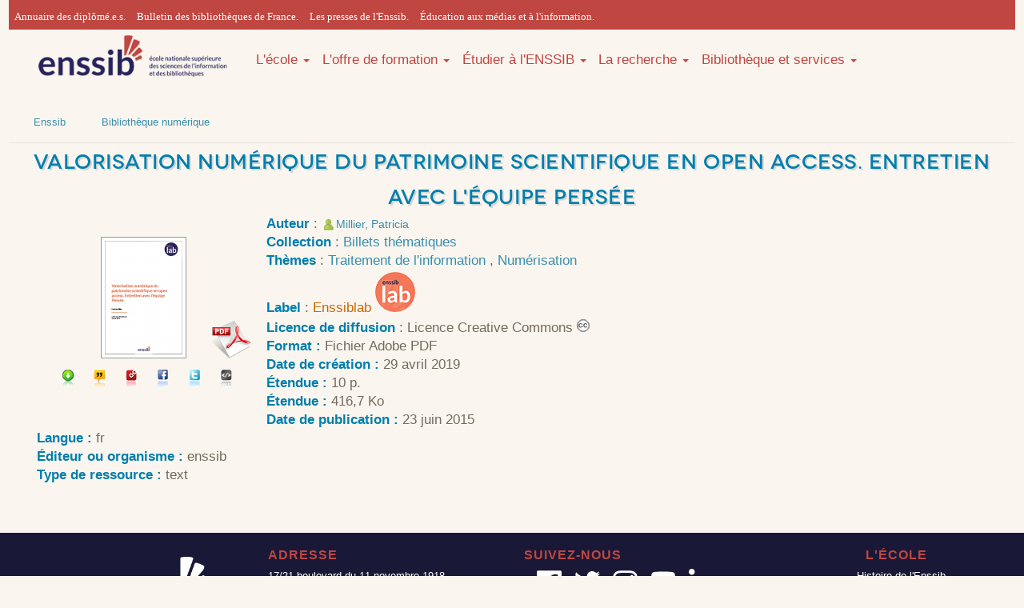

--- FILE ---
content_type: text/html; charset=UTF-8
request_url: https://www.enssib.fr/bibliotheque-numerique/notices/68797-valorisation-numerique-du-patrimoine-scientifique-en-open-access-entretien-avec-l-equipe-persee
body_size: 6717
content:
<div id="notice">
        <!DOCTYPE html>
    <html xmlns="http://www.w3.org/1999/xhtml" xml:lang="fr" lang="fr" xmlns:og="http://ogp.me/ns#" xmlns:fb="http://www.facebook.com/2008/fbml">
        <head>
            <meta name="viewport" content="width=device-width, initial-scale=1" />
            <meta property="fb:admins" content="1017200937" />
            <meta name="ROBOTS" content="index,follow"/>
            <meta http-equiv="Content-Language" content="fr-FR" />
            <meta http-equiv="Content-Style-Type" content="text/css" />
            <meta name="generator" content="Biblioth&egrave;que num&eacute;rique de l'enssib - d&eacute;velopp&eacute;e par Herv&eacute; Saladin pour l'&eacute;cole nationale sup&eacute;rieure des sciences de l'information et des biblioth&egrave;ques" />
            <link href="https://maxcdn.bootstrapcdn.com/bootstrap/3.3.4/css/bootstrap.min.css" rel="stylesheet" />
            <link href="https://maxcdn.bootstrapcdn.com/font-awesome/4.3.0/css/font-awesome.min.css" rel="stylesheet" />
            <link href='https://fonts.googleapis.com/css?family=Bitter' rel='stylesheet' type='text/css' />
            <link type="text/css" rel="stylesheet" media="screen" href="https://www.enssib.fr/bibliotheque-numerique/css/style_bs_2019.css" />
            <link type="text/css" rel="stylesheet" media="screen" href="https://www.enssib.fr/bibliotheque-numerique/css/enssib/system.base.css" />
            <link type="text/css" rel="stylesheet" media="screen" href="https://www.enssib.fr/bibliotheque-numerique/css/styles.css" />
            <link type="text/css" rel="stylesheet" media="screen" href="https://www.enssib.fr/bibliotheque-numerique/css/refonte2018.css" />
            <link type="text/css" rel="stylesheet" media="screen" href="https://www.enssib.fr/bibliotheque-numerique/css/enssib2018/style.css" />
            <link type="text/css" rel="stylesheet" media="screen" href="https://www.enssib.fr/bibliotheque-numerique/css/enssib/enssib.css" />
            <link rel="stylesheet" type="text/css" href="https://www.enssib.fr/bibliotheque-numerique/css/style.css" media="screen" />
            <link rel="stylesheet" type="text/css" href="https://www.enssib.fr/bibliotheque-numerique/css/impression.css" media="print" />
            <link rel="shortcut icon" href="/sites/www.enssib.fr/themes/enssib2/favicon.ico" type="image/x-icon" />
            <link rel="search" type="application/opensearchdescription+xml" href="https://www.enssib.fr/bibliotheque-numerique/openSearch-plugin.xml" title="Biblioth&egrave;que num&eacute;rique de l'enssib" />
            <link rel="stylesheet" type="text/css" href="https://www.enssib.fr/bibliotheque-numerique/css/styleNotice.css" media="screen"/>                                                                                        <meta http-equiv="Last-Modified" content="avril 30, 2019" />
                <meta name="date" content="avril 30, 2019" />                <meta name="revised" content="avril 30, 2019" />                <link rel="meta" type="application/rdf+xml" title="notice" href="https://www.enssib.fr/bibliotheque-numerique/notice-rdf-68797" />

                                                    <meta name="DC.subject" xml:lang="fr" content="Traitement de l&#039;information" />
                                    <meta name="DC.subject" xml:lang="fr" content="Numérisation" />
                                                                                                                                                <meta name="DCTERMS.created" content="2019-04-29" />
                                                                                                                                                                                        <meta name="DC.creator" content="Millier, Patricia" />
                                                                                                                                                                                                                            <meta name="DC.format" content="application/pdf" />
                                                                                                                                                                                        <meta name="DCTERMS.issued" content="2015-06-23" />
                                                                                                                                                                                        <meta name="DC.language" content="fr" />
                                                                                                                                                                                        <meta name="DCTERMS.modified" content="2019-04-29" />
                                                                                                                                                                                        <meta name="DC.publisher" content="enssib" />
                                                                                                                                                                                        <meta name="DC.title" content="Valorisation numérique du patrimoine scientifique en open access. Entretien avec l&#039;équipe Persée" />
                                                                                                                                                                                        <meta name="DC.type" content="text" />
                                                                                                                                            <meta name="title" content="Valorisation numérique du patrimoine scientifique en open access. Entretien avec l&#039;équipe Persée - Notice bibliographique" />
                <meta name="DC.identifier" content="https://www.enssib.fr/bibliotheque-numerique/documents/68797-valorisation-numerique-du-patrimoine-scientifique-en-open-access-entretien-avec-l-equipe-persee.pdf" />
                                <link type="text/css" rel="stylesheet" media="screen" href="https://www.enssib.fr/bibliotheque-numerique/css/styleEnssib.css" />
            
    <title>Valorisation numérique du patrimoine scientifique en open access. Entretien avec l&#039;équipe Persée - Notice bibliographique | Enssib</title>
</head>
<body>
    <div class="container">
        <header>
    <section class="row bs-header-top" 
             style="background-color: #C04641;
                    border-top: 3px solid #C04641;
                    height: 37px;
                    padding-top: 2px;
                    font-family: 'Lato',sans-serif;
                    font-weight: 300;">
        <nav>             
            <div class="hidden-xs col-sm-12" style="padding:7px;">
                
                <a style="margin-right:10px;font-family: 'Lato'" href="https://www.enssib.fr/annuaire-diplomes?field_diploma_target_id%5B0%5D=574&amp;field_user_nom_value=&amp;field_year_value=&amp;field_ancien_etablissement_target_id=&amp;field_ancien_fonction_value=">Annuaire des diplômé.e.s.</a>               
                <a style="margin-right:10px;font-family: 'Lato'" href="https://bbf.enssib.fr">Bulletin des bibliothèques de France.</a>
                <a style="margin-right:10px;font-family: 'Lato'" href="https://presses.enssib.fr">Les presses de l'Enssib.</a>
                <a style="margin-right:10px;font-family: 'Lato'" href="https://emi.enssib.fr/">Éducation aux médias et à l'information.</a>
            </div>
        </nav>
    </section>
    <section class="row">
        <nav class="navbar col-sm-12" role="navigation" style='width:auto'> 
            <a class="col-xs-12 col-sm-12 col-md-3 pull-left" href="/" title="Accueil" rel="home">
                <img class="img-responsive" src="/bibliotheque-numerique/images/logo_enssib.png" alt="Logo-Enssib">
            </a>
            <ul class="nav navbar-nav hidden-xs col-sm-12 col-md-9" style='width:auto;font-size:1em;'>
                
                <li class="dropdown">
                    <a style='padding:0;margin-top:27px' data-toggle="dropdown" href="#">L'école <b class="caret"></b></a>
                    <ul class="dropdown-menu">
                        <li><a href="https://www.enssib.fr/ecole">Tout savoir</a></li>
                        <li><a href="/ecole/Enssib-aujourdhui">L'Enssib aujourd'hui</a></li>
                        <li><a href="/ecole/organisation-gouvernance">Organisation et gouvernance</a></li>
                        <li><a href="/ecole/partenariats">Partenariats</a></li>
                        <li><a href="/ecole/international">International</a></li>
                        <li><a href="/ecole/30ans">30 ans d'histoire</a></li>
                    </ul>
                </li>
                            
                
                <li class="dropdown">
                    <a style='padding:0;margin-top:27px' data-toggle="dropdown" href="#">L'offre de formation <b class="caret"></b></a>
                    <ul class="dropdown-menu">
                        <li><a href="https://www.enssib.fr/l-offre-de-formation">Tout savoir</a></li>
                        <li><a href="https://www.enssib.fr/l-offre-de-formation/admission-en-master">Admissions</a></li>
                        <li><a href="https://www.enssib.fr/l-offre-de-formation/masters">Masters</a></li>
                        <li><a href="https://www.enssib.fr/l-offre-de-formation/diplome-conservateur-de-bibliotheque">Conservateurs</a></li>
                        <li><a href="https://www.enssib.fr/l-offre-de-formation/formation-bibliothecaire">Bibliothécaires</a></li>
                        <li><a href="https://www.enssib.fr/l-offre-de-formation/diplomes-d-etablissement">Diplômes d'établissement</a></li>       
                        <li><a href="https://www.enssib.fr/formations/catalogue">Formation tout au long de la vie</a></li>
                        <li><a href="https://www.enssib.fr/l-offre-de-formation/stages-eleves-etudiants">Les stages des élèves et étudiants</a></li>
                        <li><a href="https://www.enssib.fr/l-offre-de-formation/intervenir-a-l-enssib">Intervenir à l'Enssib</a></li>
                    </ul>
                </li>
                
                
                <li class="dropdown">
                    <a style='padding:0;margin-top:27px' data-toggle="dropdown" href="#">Étudier à l'ENSSIB <b class="caret"></b></a>
                    <ul class="dropdown-menu">
                        <li><a href="https://www.enssib.fr/etudier-a-l-enssib">Tout savoir</a></li>
                        <li><a href="https://www.enssib.fr/etudier-a-l-enssib/un-ecosysteme-propice-a-la-reussite">L’Ecole – un écosystème propice à la réussite</a></li>
                        <li><a href="https://www.enssib.fr/visite-virtuelle">Visite virtuelle</a></li>              
                        <li><a href="https://www.enssib.fr/etudier-a-l-enssib/vie-etudiante">Vie étudiante</a></li>
                        <li><a href="https://www.enssib.fr/etudier-a-l-enssib/insertion-professionnelle">L'insertion professionnelle</a></li>
                        <li><a href='https://www.enssib.fr/etudier-a-l-enssib/alternance'>L'alternance</a></li>
                        <li><a href="https://www.enssib.fr/etudier-a-l-enssib/pedagogie-et-innovation">Pédagogie et innovation</a></li>
                        <li><a href="https://www.enssib.fr/etudier-a-l-enssib/qualite-des-formations">La qualité des formations</a></li>
                        <li><a href="https://www.enssib.fr/bde">Le bureau des étudiants</a></li>
                    </ul>
                </li>
                
                
                <li class="dropdown">
                    <a style='padding:0;margin-top:27px' data-toggle="dropdown" href="#">La recherche <b class="caret"></b></a>
                    <ul class="dropdown-menu">
                        <li><a href="https://www.enssib.fr/recherche">Tout savoir</a></li>
                        <li><a href="https://www.enssib.fr/recherche/centre-gabriel-naude">Centre Gabriel Naudé</a></li>
                        <li><a href="https://www.enssib.fr/recherche/ELICO">Elico</a></li>                       
                        <li><a href="https://www.enssib.fr/recherche/les-manifestations-scientifiques">Les manifestations scientifiques</a></li>
                        <li><a href="https://www.enssib.fr/recherche/projets-de-recherche-et-partenariats">Projets de recherche et partenariats</a></li>
                        <li><a href="https://www.enssib.fr/recherche/chercheurs-invites">Les chercheurs invités</a></li>
                        <li><a href="https://www.enssib.fr/recherche/publications">Les publications de la recherche</a></li>         
                    </ul>
                </li>
                
                
                <li class="dropdown">
                    <a style='padding:0;margin-top:27px' data-toggle="dropdown" href="https://www.enssib.fr/bibliotheque-et-services">Bibliothèque et services <b class="caret"></b></a>
                    <ul class="dropdown-menu">
                        <li><a href="https://www.enssib.fr/services-et-ressources">Tout savoir</a></li>
                        <li><a href="/services-et-ressources/services-de-la-bibliotheque">Informations pratiques et services</a></li>
                        <li><a href="/services-et-ressources/ressources-documentaires">Catalogue et collections</a></li>
                        <li><a href="/services-et-ressources/questions-reponses">Questions ? Réponses !</a></li>
                        <li><a href="/bibliotheque-et-services/ateliers-accompagnement-personnalise">Ateliers et accompagnement personnalisé</a></li>
                        <li><a href="https://enssib.libguides.com">Guides thématiques</a></li>
                        <li><a href="/services-et-ressources/emplois-stages">Emplois-stages</a></li>
                    </ul>
                </li>
            </ul>
            
            
            <ul class="nav navbar-nav col-xs-12 hidden-sm hidden-md hidden-lg hidden-xl">
                <li><a href="https://www.enssib.fr/ecole">L'école</a></li>
                <li><a href="https://www.enssib.fr/l-offre-de-formation">L'offre de formation</a></li>
                <li><a href="https://www.enssib.fr/etudier-a-l-enssib">Étudier à l'ENSSIB</a></li>
                <li><a href="https://www.enssib.fr/recherche">La recherche</a></li>
                <li><a href="https://www.enssib.fr/bibliotheque-et-services">Bibliothèque et services</a></li>
            </ul>
        </nav>
    </section>
</header>
        <section>
    <div class="row hidden-xs" id="breadcrumb">
        <ul class="nav navbar-nav">
            <li><a href="https://www.enssib.fr">Enssib</a></li>
            <li><a href="http://www.enssib.fr/bibliotheque-numerique/">Bibliothèque numérique</a></li>
        </ul>
    </div>
</section>

                <section class="row">
                            <h1 class="col-xs-12 text-center">Valorisation numérique du patrimoine scientifique en open access. Entretien avec l&#039;équipe Persée</h1>
                    </section>


               



    
    
        
            <div class="col-xs-12 col-sm-6 col-md-3" id="blocpratique">
            <div class="vignette">
                <a target="_blank" href="https://www.enssib.fr/bibliotheque-numerique/documents/68797-valorisation-numerique-du-patrimoine-scientifique-en-open-access-entretien-avec-l-equipe-persee.pdf">
                    <img class="vignettedocument" src="https://www.enssib.fr/bibliotheque-numerique/vignettes/68797.png" alt="Vignette aper&ccedil;u du document" />

                                                                        <img class="iconeformatvignette" src="https://www.enssib.fr/bibliotheque-numerique/images/formats/pdf2.png" />
                                                            </a>
            </div>

            <div class="boutonsactionsdocument">
	<ul>
		<li><a title="T&eacute;l&eacute;charger" class="boutontelecharger" href="https://www.enssib.fr/bibliotheque-numerique/documents/68797-valorisation-numerique-du-patrimoine-scientifique-en-open-access-entretien-avec-l-equipe-persee.pdf?telecharger=1">T&eacute;l&eacute;charger</a></li>
		<li><a title="Citer" class="boutonciter lightboxifie" href="https://www.enssib.fr/bibliotheque-numerique/citation?id_doc=68797">Citer</a></li>
		<li><a onclick="javascript:lightBoxPermalien(event);" title="Permalien" class="boutonpermalien" href="https://www.enssib.fr/bibliotheque-numerique/documents/68797-valorisation-numerique-du-patrimoine-scientifique-en-open-access-entretien-avec-l-equipe-persee.pdf">Permalien</a></li>
		<li><a title="Partager sur facebook" class="boutonpartagerfacebook lightboxifie lightboxpopup" href="http://www.facebook.com/sharer.php?u=https://www.enssib.fr/bibliotheque-numerique/documents/68797-valorisation-numerique-du-patrimoine-scientifique-en-open-access-entretien-avec-l-equipe-persee.pdf">Partager sur facebook</a></li>
		<li><a title="Partager sur Twitter" class="boutonparatagertwitter lightboxifie lightboxpopup" href="http://twitter.com/share?text=Valorisation num&eacute;rique du patrimoine scientifique en open access. Entretien avec l&#039;&eacute;quipe Pers&eacute;e&url=https://www.enssib.fr/bibliotheque-numerique/documents/68797-valorisation-numerique-du-patrimoine-scientifique-en-open-access-entretien-avec-l-equipe-persee.pdf&via=enssib"">Partager sur Twitter</a></li>

				
					<li><a title="Embarquer sur une page web" class="boutonembarquer lightboxifie" href="https://www.enssib.fr/bibliotheque-numerique/embarquer?id_doc=68797">Embarquer</a></li>
				
		
	</ul>
</div>
        </div>
    
    <ul id="listemetas">
                    <li>
                <strong>Auteur</strong> : 
                                    <a class="auteur" target="_blank" href="https://www.enssib.fr/bibliotheque-numerique/index-des-auteurs?selecAuteur=Millier, Patricia#haut" title="Autres documents de cet auteur">Millier, Patricia</a>                            </li>
        
        
        
        
        
        
                                                                                                                                                                                                                                                                                                                                                                                                                                                    



        <li>
                            
                <strong>Collection</strong> : 
                <a target="_blank" href="https://www.enssib.fr/bibliotheque-numerique/index-des-collections?selecCollection=1498#haut">Billets th&eacute;matiques</a>
                    </li>

                    <li>
                <strong>Thèmes</strong> : 
                                    <a target="_blank" href="https://www.enssib.fr/bibliotheque-numerique/index-thematique?selecTheme=27#haut" title="Liste des documents traitant de ce th&egrave;me">
                        Traitement de l&#039;information
                    </a>,                                     <a target="_blank" href="https://www.enssib.fr/bibliotheque-numerique/index-thematique?selecTheme=33#haut" title="Liste des documents traitant de ce th&egrave;me">
                        Num&eacute;risation
                    </a>                            </li>
        
        
        
                    <li>
                <strong>Label</strong>&nbsp;:
                <span style="color:#CC6600;">Enssiblab</span>
                <img style="display:inline-block;" id="label" src="https://www.enssib.fr/bibliotheque-numerique/images/labels//label-enssiblab.png" alt="Ic&ocirc;ne repr&eacute;sentant le label &quot;Enssiblab&quot;" title="Enssiblab&nbsp;: Le label Enssiblab caract&eacute;rise les innovations en biblioth&egrave;ques et sciences de l&rsquo;information, nouveaux services, comp&eacute;tences, pratiques et usages associ&eacute;s aux documents, aux donn&eacute;es et aux r&eacute;seaux, en particulier num&eacute;riques." />
            </li>
        
        
                    <li><strong>Licence de diffusion</strong> : Licence Creative Commons&nbsp;<img style="display:inline-block;" src="https://www.enssib.fr/bibliotheque-numerique/images/cc.gif" alt="Logo creative commons" /></li>
            
        
                    <li>
                <strong>Format :	</strong>
                <span>Fichier Adobe PDF</span>
            </li>
        
                                                                                                                            <li>
                                                                                                            <strong>Date de cr&eacute;ation : </strong>
                                                
	29 avril 2019

                        
                                                    </li>
                                                                                                                                                                                                                        <li>
                                                                                                            <strong>&Eacute;tendue : </strong>
                                                
	10 p.

                        
                                                    </li>
                                                                                                                                    <li>
                                                                                                            <strong>&Eacute;tendue : </strong>
                                                
	416,7 Ko

                        
                                                    </li>
                                                                                                                                                                                                                        <li>
                                                                                                            <strong>Date de publication : </strong>
                                                
	23 juin 2015

                        
                                                    </li>
                                                                                                                                                                                                    <li>
                                                                                                            <strong>Langue : </strong>
                                                
	

            fr
    

                        
                                                    </li>
                                                                                                                                                                                                                        <li>
                                                                                                            <strong>&Eacute;diteur ou organisme : </strong>
                                                
	enssib

                        
                                                    </li>
                                                                                                                                                                                                                                                                                                        <li>
                                                                                                            <strong>Type de ressource : </strong>
                                                
	

            text
    

                        
                                                    </li>
                                                                                                    
    </ul>

    
    
    
    
    
    		
</div>
<div class="container-fluid">
    <section id="footer" class="row">
        <footer class="site-footer container">
            <div class="col-xs-12 col-md-3 text-center">
                <img class="img-footer" alt="logo Enssib" src="https://www.enssib.fr/sites/enssib.fr/files/inline-images/enssib-logo-footer_0.png">                    
                <img style='width:35%' class="img-footer" alt="logo UDL" src="/sites/enssib.fr/files/inline-images/udl-logo.png">
                <br />
                L'Enssib est membre associé<br />
                de l'Université de Lyon
            </div>

            <div class="col-xs-12 col-md-3"> 
                <h2>Adresse</h2>
                <address style='font-style:normal'>17/21 boulevard du 11 novembre 1918<br>
                    69623 Villeurbanne Cedex France<br>
                    Tél : + 33 (0)4 72 44 43 43<br>
                    Contactez-nous : info@enssib.fr</address>
                <a class="bt" href="https://www.enssib.fr/acces-Enssib">Accès à l'Enssib</a>
            </div>   
            
            <div class="col-xs-12 col-md-3"> 
                <h2>Suivez-nous</h2>
                <ul style='width:100%;' class="reseaux">
                    <li style='width:11%;float:left'><a href="https://www.facebook.com/enssib"><svg aria-hidden="true" class="svg-inline--fa fa-facebook fa-w-14" data-fa-i2svg="" data-icon="facebook" data-prefix="fab" role="img" viewBox="0 0 448 512" xmlns="http://www.w3.org/2000/svg"><path d="M448 56.7v398.5c0 13.7-11.1 24.7-24.7 24.7H309.1V306.5h58.2l8.7-67.6h-67v-43.2c0-19.6 5.4-32.9 33.5-32.9h35.8v-60.5c-6.2-.8-27.4-2.7-52.2-2.7-51.6 0-87 31.5-87 89.4v49.9h-58.4v67.6h58.4V480H24.7C11.1 480 0 468.9 0 455.3V56.7C0 43.1 11.1 32 24.7 32h398.5c13.7 0 24.8 11.1 24.8 24.7z" fill="currentColor"></path></svg><!-- <i class="fab fa-facebook"></i> --></a></li>
	               <li style='width:11%;float:left'><a href="https://twitter.com/enssib"><svg aria-hidden="true" class="svg-inline--fa fa-twitter fa-w-16" data-fa-i2svg="" data-icon="twitter" data-prefix="fab" role="img" viewBox="0 0 512 512" xmlns="http://www.w3.org/2000/svg"><path d="M459.37 151.716c.325 4.548.325 9.097.325 13.645 0 138.72-105.583 298.558-298.558 298.558-59.452 0-114.68-17.219-161.137-47.106 8.447.974 16.568 1.299 25.34 1.299 49.055 0 94.213-16.568 130.274-44.832-46.132-.975-84.792-31.188-98.112-72.772 6.498.974 12.995 1.624 19.818 1.624 9.421 0 18.843-1.3 27.614-3.573-48.081-9.747-84.143-51.98-84.143-102.985v-1.299c13.969 7.797 30.214 12.67 47.431 13.319-28.264-18.843-46.781-51.005-46.781-87.391 0-19.492 5.197-37.36 14.294-52.954 51.655 63.675 129.3 105.258 216.365 109.807-1.624-7.797-2.599-15.918-2.599-24.04 0-57.828 46.782-104.934 104.934-104.934 30.213 0 57.502 12.67 76.67 33.137 23.715-4.548 46.456-13.32 66.599-25.34-7.798 24.366-24.366 44.833-46.132 57.827 21.117-2.273 41.584-8.122 60.426-16.243-14.292 20.791-32.161 39.308-52.628 54.253z" fill="currentColor"></path></svg><!-- <i class="fab fa-twitter"></i> --></a></li>
	<li style='width:11%;float:left'><a href="https://www.instagram.com/enssib"><svg aria-hidden="true" class="svg-inline--fa fa-instagram fa-w-14" data-fa-i2svg="" data-icon="instagram" data-prefix="fab" role="img" viewBox="0 0 448 512" xmlns="http://www.w3.org/2000/svg"><path d="M224.1 141c-63.6 0-114.9 51.3-114.9 114.9s51.3 114.9 114.9 114.9S339 319.5 339 255.9 287.7 141 224.1 141zm0 189.6c-41.1 0-74.7-33.5-74.7-74.7s33.5-74.7 74.7-74.7 74.7 33.5 74.7 74.7-33.6 74.7-74.7 74.7zm146.4-194.3c0 14.9-12 26.8-26.8 26.8-14.9 0-26.8-12-26.8-26.8s12-26.8 26.8-26.8 26.8 12 26.8 26.8zm76.1 27.2c-1.7-35.9-9.9-67.7-36.2-93.9-26.2-26.2-58-34.4-93.9-36.2-37-2.1-147.9-2.1-184.9 0-35.8 1.7-67.6 9.9-93.9 36.1s-34.4 58-36.2 93.9c-2.1 37-2.1 147.9 0 184.9 1.7 35.9 9.9 67.7 36.2 93.9s58 34.4 93.9 36.2c37 2.1 147.9 2.1 184.9 0 35.9-1.7 67.7-9.9 93.9-36.2 26.2-26.2 34.4-58 36.2-93.9 2.1-37 2.1-147.8 0-184.8zM398.8 388c-7.8 19.6-22.9 34.7-42.6 42.6-29.5 11.7-99.5 9-132.1 9s-102.7 2.6-132.1-9c-19.6-7.8-34.7-22.9-42.6-42.6-11.7-29.5-9-99.5-9-132.1s-2.6-102.7 9-132.1c7.8-19.6 22.9-34.7 42.6-42.6 29.5-11.7 99.5-9 132.1-9s102.7-2.6 132.1 9c19.6 7.8 34.7 22.9 42.6 42.6 11.7 29.5 9 99.5 9 132.1s2.7 102.7-9 132.1z" fill="currentColor"></path></svg><!-- <i class="fab fa-instagram"></i> --></a></li>
	<li style='width:11%;float:left'><a href="https://www.youtube.com/channel/UCXhMceutX8o5btCySUlAxgg"><svg aria-hidden="true" class="svg-inline--fa fa-youtube fa-w-18" data-fa-i2svg="" data-icon="youtube" data-prefix="fab" role="img" viewBox="0 0 576 512" xmlns="http://www.w3.org/2000/svg"><path d="M549.655 124.083c-6.281-23.65-24.787-42.276-48.284-48.597C458.781 64 288 64 288 64S117.22 64 74.629 75.486c-23.497 6.322-42.003 24.947-48.284 48.597-11.412 42.867-11.412 132.305-11.412 132.305s0 89.438 11.412 132.305c6.281 23.65 24.787 41.5 48.284 47.821C117.22 448 288 448 288 448s170.78 0 213.371-11.486c23.497-6.321 42.003-24.171 48.284-47.821 11.412-42.867 11.412-132.305 11.412-132.305s0-89.438-11.412-132.305zm-317.51 213.508V175.185l142.739 81.205-142.739 81.201z" fill="currentColor"></path></svg><!-- <i class="fab fa-youtube"></i> --></a></li>
	<li style='width:11%;float:left;'><a href="http://www.linkedin.com/company/enssib"><svg aria-hidden="true" class="svg-inline--fa fa-linkedin-in fa-w-14" data-fa-i2svg="" data-icon="linkedin-in" data-prefix="fab" role="img" viewBox="0 0 448 512" xmlns="http://www.w3.org/2000/svg"><path d="M100.3 448H7.4V148.9h92.9V448zM53.8 108.1C24.1 108.1 0 83.5 0 53.8S24.1 0 53.8 0s53.8 24.1 53.8 53.8-24.1 54.3-53.8 54.3zM448 448h-92.7V302.4c0-34.7-.7-79.2-48.3-79.2-48.3 0-55.7 37.7-55.7 76.7V448h-92.8V148.9h89.1v40.8h1.3c12.4-23.5 42.7-48.3 87.9-48.3 94 0 111.3 61.9 111.3 142.3V448h-.1z" fill="currentColor"></path></svg><!-- <i class="fab fa-linkedin-in"></i> --></a></li>
</ul>
                <div style='clear:both'></div>
                <h2>Lettre d'information de l'Enssib</h2>
                <p><a href="https://www.enssib.fr/lettre-dinformation">Consulter le dernier numéro</a></p>
                
            </div> 

            <div class="col-xs-12 col-md-3 text-center" >
                <h2>L'école</h2>
                <ul style="list-style-type: none;display:grid;justify-content: center;text-align:left">
                    <li><a href="https://www.enssib.fr/histoire-enssib">Histoire de l'Enssib</a></li>
                    <li><a href="/annuaire-personnels">L'équipe de l'Enssib</a></li>
                    <li><a href="/recrutements">L'Enssib recrute</a></li>
                    <li><a href="/marches-publics">Marchés publics</a></li>
                    <li><a href="http://www.enssib.fr/mentions-legales">Mentions légales</a></li>
                </ul>      
            </div>
            
        </footer>
    </section>
</div>
    <div id="fondlightbox">&nbsp;</div>

    <div id="lightbox">
        <a id="boutonfermerlightbox" title="Fermer cette fen&ecirc;tre">&nbsp;</a>

        <div id="containerlightbox"></div>
    </div>

    <script type="text/javascript" src="https://www.enssib.fr/bibliotheque-numerique/javascript/lightboxifier.js"></script>
</div>
<script type="text/javascript" src="https://www.enssib.fr/bibliotheque-numerique/assets/js/jquery.min.js"></script>
<script type="text/javascript" src="https://www.enssib.fr/bibliotheque-numerique/assets/js/bootstrap.min.js"></script>
</div>
</body>
</html>
</div>

--- FILE ---
content_type: application/javascript
request_url: https://www.enssib.fr/bibliotheque-numerique/javascript/lightboxifier.js
body_size: 1791
content:
function ouvrirLightbox(URLContenu) {
	var URLContenuLightboxifie = URLContenu;
	
	if(URLContenu.indexOf("?") != -1)
		URLContenuLightboxifie += "&contexte=lightbox";
	else
		URLContenuLightboxifie += "?contexte=lightbox";
	
	if(window.XMLHttpRequest)
		xhr = new XMLHttpRequest();
	else if(window.ActiveXObject) {
		try {
			xhr = new ActiveXObject("MSXML2.XMLHTTP.6.0");
		}
		catch(e) {
			try {
				xhr = new ActiveXObject("MSXML2.XMLHTTP.3.0");
			}
			catch(de) {
				xhr = new ActiveXObject("Microsoft.XMLHTTP");
			}
		}
	}
	else
		xhr = false;
	
	if((xhr != null) && (xhr != false)) {
		xhr.open("GET",URLContenuLightboxifie,true);
		xhr.setRequestHeader('Content-Type','application/x-www-form-urlencoded; charset=UTF-8');
		
		xhr.onreadystatechange = function() {
			if(this.readyState == 4) {
				if(this.status == 200) {
					 var contenulightbox = document.createElement('div');
					 contenulightbox.id = "contenulightbox";
					 contenulightbox.innerHTML = this.responseText;
					 document.getElementById("containerlightbox").appendChild(contenulightbox);
					 //document.getElementById("containerlightbox").style.maxHeight = (Math.round(window.innerHeight*0.8) - 50) + 'px';
					 document.getElementById("containerlightbox").style.maxHeight = (Math.round(document.documentElement.clientHeight*0.8) - 50) + 'px';
					 document.getElementsByTagName("body").item(0).style.overflowY = "hidden";
					 document.getElementById("fondlightbox").style.display = 'block';
					 document.getElementById("lightbox").style.display = 'block';
                    document.getElementById("lightbox").style.width = '30%';
					 centrerPopup();
				}
			}
		};
	
		xhr.send(null);
	}
}

function centrerPopup() {
	//document.getElementById("lightbox").style.top = Math.round((window.innerHeight - document.getElementById("lightbox").offsetHeight) / 2) + 'px';
	//document.getElementById("lightbox").style.left = Math.round((window.innerWidth - document.getElementById("lightbox").offsetWidth) / 2) + 'px';
	//document.getElementById("lightbox").style.top = Math.round((document.documentElement.clientHeight - document.getElementById("lightbox").offsetHeight) / 2) + 'px';
	document.getElementById("lightbox").style.left = Math.round((document.documentElement.clientWidth - document.getElementById("lightbox").offsetWidth) / 2) + 'px';
        document.getElementById("lightbox").style.top = Math.round((window.innerHeight - document.getElementById("lightbox").offsetHeight) / 2.5) + 'px';
}

function ouvrirLightboxIFrame(URLContenu) {
	var URLContenuLightboxifie = URLContenu;
	
	if(URLContenu.indexOf("?") != -1)
		URLContenuLightboxifie += "&contexte=lightboxiframe";
	else
		URLContenuLightboxifie += "?contexte=lightboxiframe";
	
	var iframeContenuLightbox = document.createElement('iframe');
	iframeContenuLightbox.id = "contenulightbox";
	iframeContenuLightbox.src = URLContenuLightboxifie;
	document.getElementById("containerlightbox").appendChild(iframeContenuLightbox);
	document.getElementsByTagName("body").item(0).style.overflowY = "hidden";
	document.getElementById("fondlightbox").style.display = 'block';
	document.getElementById("lightbox").className = 'ligthboxiframe';
	document.getElementById("lightbox").style.display = 'block';
    document.getElementById("lightbox").style.width = '30%';
	
	centrerPopup();
}

function ouvrirLightboxPopup(URLContenu) {
	var largeurPopup = 500;
	var hauteurPopup = 300;
	//var largeurEcran = window.innerWidth;
	//var hauteurEcran = window.innerHeight;
	var largeurEcran = document.documentElement.clientWidth;
	var hauteurEcran = document.documentElement.clientHeight;
	var decalageGauche = Math.round((largeurEcran - largeurPopup) / 2);
	var decalageHaut = Math.round((hauteurEcran - hauteurPopup) / 2);
	window.open(URLContenu,'popup', 'Width=' + largeurPopup + ', Height=' + hauteurPopup + ', menubar=no, status=no, scrollbars=no, menubar=no, left=' + decalageGauche + ', top=' + decalageHaut);
}

function fermerLightbox() {
	document.getElementById("lightbox").style.display = 'none';
	document.getElementById("lightbox").className = '';
	document.getElementById("fondlightbox").style.display = 'none';
	document.getElementsByTagName("body").item(0).style.overflowY = "auto";
	document.getElementById("containerlightbox").removeChild(document.getElementById("contenulightbox"));
}

function lightboxifierLesLiens() {
	var lesLiensALightboxifier = document.getElementsByClassName("lightboxifie");
	
	for(var i=0; i < lesLiensALightboxifier.length; i++) {
		var unLien = lesLiensALightboxifier[i];
		if(unLien.classList.contains("lightboxpopup")) {
			unLien.onclick = function(event) {
				var event = event || window.event;
				ouvrirLightboxPopup(this.href);
				
				if(window.event) {
					window.event.cancelBubble = true;
					window.event.returnValue = false;
				}
				else if(event.which) {
					event.preventDefault();
					event.stopPropagation();
					event.returnValue = false;
				}
				
				return false;
			};
		}
		else if(unLien.classList.contains("lightboxiframe")) {
			unLien.onclick = function(event) {
				var event = event || window.event;
				ouvrirLightboxIFrame(this.href);
				
				if(window.event) {
					window.event.cancelBubble = true;
					window.event.returnValue = false;
				}
				else if(event.which) {
					event.preventDefault();
					event.stopPropagation();
					event.returnValue = false;
				}
				
				return false;
			};
		}
		else {
			unLien.onclick = function(event) {
				var event = event || window.event;
				ouvrirLightbox(this.href);
				
				if(window.event) {
					window.event.cancelBubble = true;
					window.event.returnValue = false;
				}
				else if(event.which) {
					event.preventDefault();
					event.stopPropagation();
					event.returnValue = false;
				}
				
				return false;
			};
		}
	}
}

if(typeof document.getElementsByClassName !== "function") {
	document.getElementsByClassName = function(className){
		var testClass = new RegExp("(^|\\s)" + className + "(\\s|$)");
		var elements = this.all;
		var returnElements = [];
		var current;
		var length = elements.length;
		
		for(var i=0; i<length; i++){
			current = elements[i];
			
			if(testClass.test(current.className))
				returnElements.push(current);
		}
		
		return returnElements;
	};
}

document.getElementById("boutonfermerlightbox").onclick = function(event) {
	var event = event || window.event;
	fermerLightbox();
	
	if(window.event) {
		window.event.cancelBubble = true;
		window.event.returnValue = false;
	}
	else if(event.which) {
		event.preventDefault();
		event.stopPropagation();
		event.returnValue = false;
	}
	
	return false;
};

lightboxifierLesLiens();

function lightBoxPermalien(event) {
	var event = event || window.event;
	var URLDoc = event.target.href;
	
	var divContenuLightbox = document.createElement('div');
	divContenuLightbox.id = "contenulightbox";
	
	var titreLightBox = document.createElement('h3');
	titreLightBox.innerHTML = 'Permalien vers ce document';
	divContenuLightbox.appendChild(titreLightBox);
	
	var inputURL = document.createElement('input');
	inputURL.type = 'text';
	inputURL.id = 'inputpermalien';
	inputURL.value = URLDoc;
	inputURL.readOnly = true;
	divContenuLightbox.appendChild(inputURL);
	
	document.getElementById("containerlightbox").appendChild(divContenuLightbox);
	document.getElementsByTagName("body").item(0).style.overflowY = "hidden";
	document.getElementById("fondlightbox").style.display = 'block';
	document.getElementById("lightbox").style.display = 'block';
	inputURL.select();
	
	centrerPopup();

	if(window.event) {
		window.event.cancelBubble = true;
		window.event.returnValue = false;
	}
	else if(event.which) {
		event.preventDefault();
		event.stopPropagation();
		event.returnValue = false;
	}
	
	return false;
}

document.onkeydown = function(event) {
	var event = event || window.event;
	
    if((event.keyCode == 27) && (document.getElementById("lightbox").style.display == 'block')) {
    	fermerLightbox();
    	
    	if(window.event) {
    		window.event.cancelBubble = true;
    		window.event.returnValue = false;
    	}
    	else if(event.which) {
    		event.preventDefault();
    		event.stopPropagation();
    		event.returnValue = false;
    	}
    	
    	return false;
    }
};